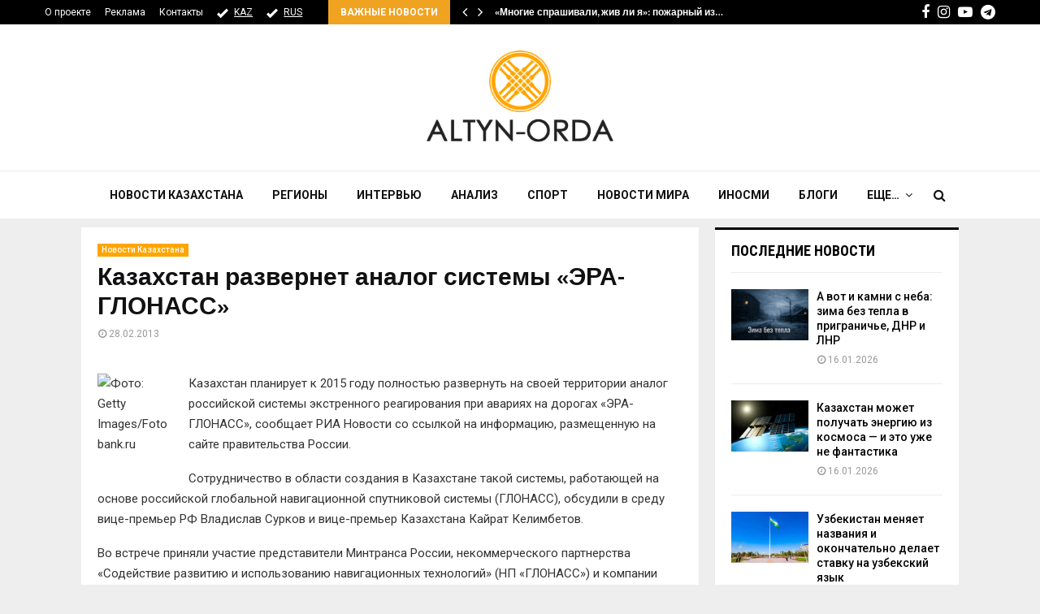

--- FILE ---
content_type: text/html; charset=utf-8
request_url: https://www.google.com/recaptcha/api2/aframe
body_size: 249
content:
<!DOCTYPE HTML><html><head><meta http-equiv="content-type" content="text/html; charset=UTF-8"></head><body><script nonce="TGrc1abCSUn_g8yIFvQkKA">/** Anti-fraud and anti-abuse applications only. See google.com/recaptcha */ try{var clients={'sodar':'https://pagead2.googlesyndication.com/pagead/sodar?'};window.addEventListener("message",function(a){try{if(a.source===window.parent){var b=JSON.parse(a.data);var c=clients[b['id']];if(c){var d=document.createElement('img');d.src=c+b['params']+'&rc='+(localStorage.getItem("rc::a")?sessionStorage.getItem("rc::b"):"");window.document.body.appendChild(d);sessionStorage.setItem("rc::e",parseInt(sessionStorage.getItem("rc::e")||0)+1);localStorage.setItem("rc::h",'1768548230443');}}}catch(b){}});window.parent.postMessage("_grecaptcha_ready", "*");}catch(b){}</script></body></html>